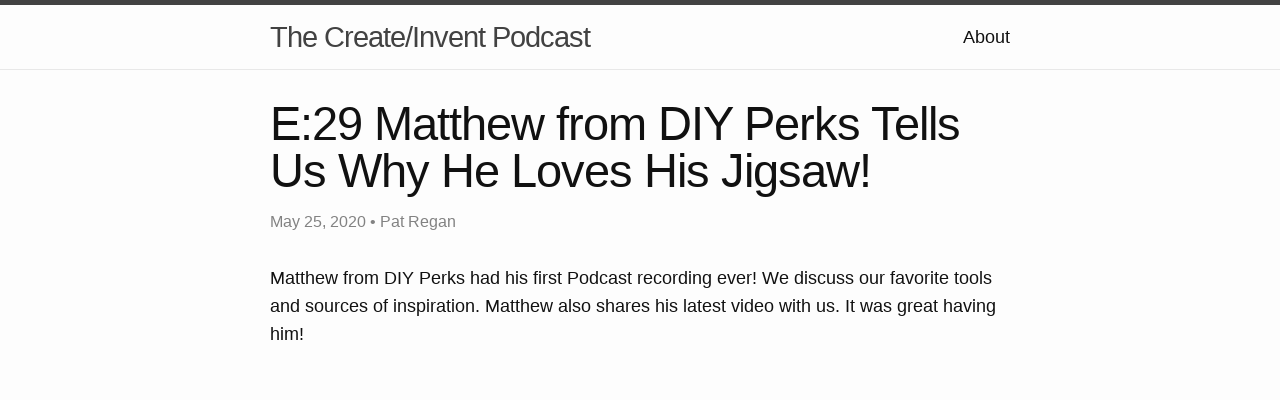

--- FILE ---
content_type: text/html
request_url: https://creativitycast.com/e29-matthew-from-diy-perks-tells-us-why-he-loves-his-jigsaw.html
body_size: 3707
content:
<!DOCTYPE html>
<html lang="en"><head>
  <meta charset="utf-8">
  <meta http-equiv="X-UA-Compatible" content="IE=edge">
  <meta name="viewport" content="width=device-width, initial-scale=1"><!-- Begin Jekyll SEO tag v2.7.1 -->
<title>E:29 Matthew from DIY Perks Tells Us Why He Loves His Jigsaw! | The Create/Invent Podcast</title>
<meta name="generator" content="Jekyll v3.8.7" />
<meta property="og:title" content="E:29 Matthew from DIY Perks Tells Us Why He Loves His Jigsaw!" />
<meta name="author" content="Pat Regan" />
<meta property="og:locale" content="en_US" />
<meta name="description" content="Matthew from DIY Perks had his first Podcast recording ever! We discuss our favorite tools and sources of inspiration. Matthew also shares his latest video with us. It was great having him!" />
<meta property="og:description" content="Matthew from DIY Perks had his first Podcast recording ever! We discuss our favorite tools and sources of inspiration. Matthew also shares his latest video with us. It was great having him!" />
<link rel="canonical" href="https://creativitycast.com/e29-matthew-from-diy-perks-tells-us-why-he-loves-his-jigsaw.html" />
<meta property="og:url" content="https://creativitycast.com/e29-matthew-from-diy-perks-tells-us-why-he-loves-his-jigsaw.html" />
<meta property="og:site_name" content="The Create/Invent Podcast" />
<meta property="og:type" content="article" />
<meta property="article:published_time" content="2020-05-25T10:00:00-05:00" />
<meta name="twitter:card" content="summary" />
<meta property="twitter:title" content="E:29 Matthew from DIY Perks Tells Us Why He Loves His Jigsaw!" />
<script type="application/ld+json">
{"@type":"BlogPosting","headline":"E:29 Matthew from DIY Perks Tells Us Why He Loves His Jigsaw!","url":"https://creativitycast.com/e29-matthew-from-diy-perks-tells-us-why-he-loves-his-jigsaw.html","dateModified":"2020-05-25T10:00:00-05:00","datePublished":"2020-05-25T10:00:00-05:00","mainEntityOfPage":{"@type":"WebPage","@id":"https://creativitycast.com/e29-matthew-from-diy-perks-tells-us-why-he-loves-his-jigsaw.html"},"author":{"@type":"Person","name":"Pat Regan"},"description":"Matthew from DIY Perks had his first Podcast recording ever! We discuss our favorite tools and sources of inspiration. Matthew also shares his latest video with us. It was great having him!","@context":"https://schema.org"}</script>
<!-- End Jekyll SEO tag -->
<link rel="stylesheet" href="/assets/main.css"><link type="application/atom+xml" rel="alternate" href="https://creativitycast.com/feed.xml" title="The Create/Invent Podcast" />
    <!-- Matomo -->

    <!-- Matomo Image Tracker -->
    <noscript>
      <img src="//patshead.innocraft.cloud?idsite=4&amp;rec=1" style="border:0" alt="" />
    </noscript>
    <!-- End Matomo -->


    <script type="text/javascript">
      var _paq = _paq || [];
      _paq.push(['trackPageView']);
      _paq.push(['enableLinkTracking']);
      (function() {
        var u='//'+"patshead.innocraft.cloud";
        _paq.push(['setTrackerUrl', u+'/piwik.php']);
        _paq.push(['setSiteId', '4']);
        var d=document, g=d.createElement('script'), s=d.getElementsByTagName('script')[0];
        g.type='text/javascript'; g.async=true; g.defer=true; g.src=u+'/piwik.js'; s.parentNode.insertBefore(g,s);
      })();
    </script>
    <!-- End Matomo Code -->
    </head>
<body><header class="site-header" role="banner">

  <div class="wrapper"><a class="site-title" rel="author" href="/">The Create/Invent Podcast</a><nav class="site-nav">
        <input type="checkbox" id="nav-trigger" class="nav-trigger" />
        <label for="nav-trigger">
          <span class="menu-icon">
            <svg viewBox="0 0 18 15" width="18px" height="15px">
              <path d="M18,1.484c0,0.82-0.665,1.484-1.484,1.484H1.484C0.665,2.969,0,2.304,0,1.484l0,0C0,0.665,0.665,0,1.484,0 h15.032C17.335,0,18,0.665,18,1.484L18,1.484z M18,7.516C18,8.335,17.335,9,16.516,9H1.484C0.665,9,0,8.335,0,7.516l0,0 c0-0.82,0.665-1.484,1.484-1.484h15.032C17.335,6.031,18,6.696,18,7.516L18,7.516z M18,13.516C18,14.335,17.335,15,16.516,15H1.484 C0.665,15,0,14.335,0,13.516l0,0c0-0.82,0.665-1.483,1.484-1.483h15.032C17.335,12.031,18,12.695,18,13.516L18,13.516z"/>
            </svg>
          </span>
        </label>

        <div class="trigger"><a class="page-link" href="/about/">About</a></div>
      </nav></div>
</header>
<main class="page-content" aria-label="Content">
      <div class="wrapper">
        <article class="post h-entry" itemscope itemtype="http://schema.org/BlogPosting">

  <header class="post-header">
    <h1 class="post-title p-name" itemprop="name headline">E:29 Matthew from DIY Perks Tells Us Why He Loves His Jigsaw!</h1>
    <p class="post-meta">
      <time class="dt-published" datetime="2020-05-25T10:00:00-05:00" itemprop="datePublished">May 25, 2020
      </time>• <span itemprop="author" itemscope itemtype="http://schema.org/Person"><span class="p-author h-card" itemprop="name">Pat Regan</span></span></p>
  </header>

  <div class="post-content e-content" itemprop="articleBody">
    <p>Matthew from DIY Perks had his first Podcast recording ever!  We discuss our favorite tools and sources of inspiration.  Matthew also shares his latest video with us.  It was great having him!</p>

<style>
.embed-container {
  position: relative;
  padding-bottom: 56.25%;
  height: 0;
  overflow: hidden;
  max-width: 80%;
  margin-top: 30px;
  margin-bottom: 10px;
}
.embed-container iframe,
.embed-container object,
.embed-container embed {
  position: absolute;
  top: 0;
  left: 0;
  width: 640;
  height: 360;
}
</style>

<center>
<div class="embed-container">
  <iframe title="YouTube video player" width="640" height="360" src="https://www.youtube.com/embed/ZWQBzJU_qZI" frameborder="0" allowfullscreen=""></iframe>
</div>
</center>

<!--more-->

<ul>
  <li><a href="https://www.youtube.com/watch?v=ZWQBzJU_qZI&amp;t=0">0:00</a> - Intro</li>
  <li><a href="https://www.youtube.com/watch?v=ZWQBzJU_qZI&amp;t=75">1:15</a> - Tools that help with your creativity</li>
  <li><a href="https://www.youtube.com/watch?v=ZWQBzJU_qZI&amp;t=99">1:39</a> - Max Maker’s favorite tool is a forklift</li>
  <li><a href="https://www.youtube.com/watch?v=ZWQBzJU_qZI&amp;t=290">4:50</a> - What is Matt’s favorite tool?</li>
  <li><a href="https://www.youtube.com/watch?v=ZWQBzJU_qZI&amp;t=432">7:12</a> - Matt’s new studio is bigger than a UK garage</li>
  <li><a href="https://www.youtube.com/watch?v=ZWQBzJU_qZI&amp;t=570">9:30</a> - Max Maker finds nature to be annoying and difficult</li>
  <li><a href="https://www.youtube.com/watch?v=ZWQBzJU_qZI&amp;t=655">10:55</a> - Jeremy Cook needs air conditioning in his garage</li>
  <li><a href="https://www.youtube.com/watch?v=ZWQBzJU_qZI&amp;t=905">15:05</a> - Jeremy Cook’s favorite tool might be his 3D printer</li>
  <li><a href="https://www.youtube.com/watch?v=ZWQBzJU_qZI&amp;t=1015">16:55</a> - Max Maker built an awesome enclosure for his Prusa MK3 3D printer</li>
  <li><a href="https://www.youtube.com/watch?v=ZWQBzJU_qZI&amp;t=1197">19:57</a> - The SawStop patent is expiring!</li>
  <li><a href="https://www.youtube.com/watch?v=ZWQBzJU_qZI&amp;t=1337">22:17</a> - Do you buy tools for projects or just because they’re cool?</li>
  <li><a href="https://www.youtube.com/watch?v=ZWQBzJU_qZI&amp;t=1416">23:36</a> - Has a YouTube comment ever told you that you were doing it wrong?</li>
  <li><a href="https://www.youtube.com/watch?v=ZWQBzJU_qZI&amp;t=1773">29:33</a> - Matt is a camera guy</li>
  <li><a href="https://www.youtube.com/watch?v=ZWQBzJU_qZI&amp;t=1992">33:12</a> - Tech YouTube channels have crisp video, makers have to make things</li>
  <li><a href="https://www.youtube.com/watch?v=ZWQBzJU_qZI&amp;t=2685">44:45</a> - Jeremy Cook would like to hire Elon Musk to implement his ideas</li>
  <li><a href="https://www.youtube.com/watch?v=ZWQBzJU_qZI&amp;t=2774">46:14</a> - Jeremy Cook turned a Keurig into a plant-watering machine</li>
  <li><a href="https://www.youtube.com/watch?v=ZWQBzJU_qZI&amp;t=2924">48:44</a> - Max Maker follows safety practices with power outlets</li>
  <li><a href="https://www.youtube.com/watch?v=ZWQBzJU_qZI&amp;t=2997">49:57</a> - Jeremy gets shocked at work</li>
  <li><a href="https://www.youtube.com/watch?v=ZWQBzJU_qZI&amp;t=3070">51:10</a> - Max Maker’s hydrofoil project</li>
  <li><a href="https://www.youtube.com/watch?v=ZWQBzJU_qZI&amp;t=3182">53:02</a> - What got Max Maker into building drawer slides for caravans?</li>
  <li><a href="https://www.youtube.com/watch?v=ZWQBzJU_qZI&amp;t=3619">1:00:19</a> - Shoutout to all our Patrons on Patreon</li>
  <li><a href="https://www.youtube.com/watch?v=ZWQBzJU_qZI&amp;t=3761">1:02:41</a> - What’s Matt working on now?</li>
  <li><a href="https://www.youtube.com/watch?v=ZWQBzJU_qZI&amp;t=4007">1:06:47</a> - Jeremy Cook is working on a self-contained Raspberry Pi Oscilloscope</li>
  <li><a href="https://www.youtube.com/watch?v=ZWQBzJU_qZI&amp;t=4106">1:08:26</a> - Max Maker is working on a giant parts vibrator</li>
  <li><a href="https://www.youtube.com/watch?v=ZWQBzJU_qZI&amp;t=4352">1:12:32</a> - Congratulations to Max Maker on his engagement</li>
  <li><a href="https://www.youtube.com/watch?v=ZWQBzJU_qZI&amp;t=">1:13:02</a> - Where can you find everyone on social media?!</li>
</ul>

<p>You can also <a href="https://soundcloud.com/thecreativitypodcast/episode-29-matthew-from-diy-perks-tells-us-why-he-loves-his-jigsaw">listen to this episode of <em>The Creativity Podcast</em> on SoundCloud</a>.</p>

<p>You can find Max Maker here:</p>
<ul>
<li><a href="https://www.youtube.com/channel/UCSF0lr-54mpTiCjWli1Ty1A">Max Maker</a> on YouTube</li>
<li><a href="https://www.instagram.com/max_maker_youtube/">max_maker_youtube</a> on Instagram</li>
</ul>
<p>You can find Jeremy Cook here:</p>
<ul>
<li><a href="https://www.youtube.com/user/jscook55">Jeremy Cook</a> on YouTube</li>
<li><a href="https://twitter.com/JeremySCook">JeremySCook</a> on Twitter</li>
<li><a href="http://jeremyscook.com/">jeremyscook.com</a></li>
</ul>


  </div><a class="u-url" href="/e29-matthew-from-diy-perks-tells-us-why-he-loves-his-jigsaw.html" hidden></a>
</article>

      </div>
    </main><footer class="site-footer h-card">
  <data class="u-url" href="/"></data>

  <div class="wrapper">

    <h2 class="footer-heading">The Create/Invent Podcast</h2>

    <div class="footer-col-wrapper">
      <div class="footer-col footer-col-1">
        <ul class="contact-list">
          <li class="p-name">The Create/Invent Podcast</li><li><a class="u-email" href="/cdn-cgi/l/email-protection#13677b767b76727753637267607b7672773d707c7e"><span class="__cf_email__" data-cfemail="21554944494440456151405552494440450f424e4c">[email&#160;protected]</span></a></li></ul>
      </div>

      <div class="footer-col footer-col-2"><ul class="social-media-list"><li><a href="https://www.twitter.com/TCreativityCast"><svg class="svg-icon"><use xlink:href="/assets/minima-social-icons.svg#twitter"></use></svg> <span class="username">TCreativityCast</span></a></li></ul>
</div>

      <div class="footer-col footer-col-3">
        <p>The Create/Invent Podcast</p>
      </div>
    </div>

  </div>

</footer>
<script data-cfasync="false" src="/cdn-cgi/scripts/5c5dd728/cloudflare-static/email-decode.min.js"></script><script defer src="https://static.cloudflareinsights.com/beacon.min.js/vcd15cbe7772f49c399c6a5babf22c1241717689176015" integrity="sha512-ZpsOmlRQV6y907TI0dKBHq9Md29nnaEIPlkf84rnaERnq6zvWvPUqr2ft8M1aS28oN72PdrCzSjY4U6VaAw1EQ==" data-cf-beacon='{"version":"2024.11.0","token":"9acb27b56cf74e9fb22ef022599be770","r":1,"server_timing":{"name":{"cfCacheStatus":true,"cfEdge":true,"cfExtPri":true,"cfL4":true,"cfOrigin":true,"cfSpeedBrain":true},"location_startswith":null}}' crossorigin="anonymous"></script>
</body>

</html>
